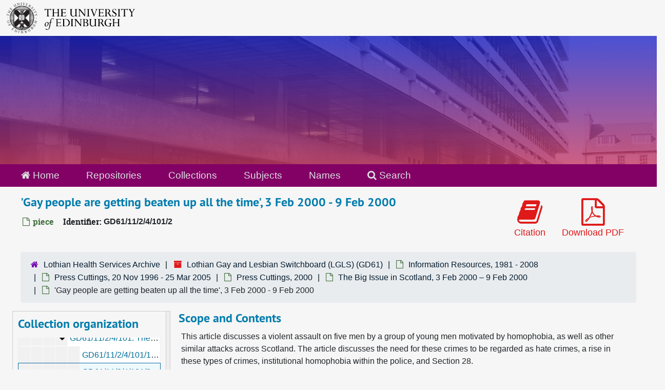

--- FILE ---
content_type: text/html;charset=utf-8
request_url: https://archives.collections.ed.ac.uk/repositories/4/archival_objects/216974
body_size: 9197
content:
<!DOCTYPE html>
<html lang="en">
<head>
	<meta charset="utf-8"/>
	<meta http-equiv="X-UA-Compatible" content="IE=edge"/>
	<meta name="viewport" content="width=device-width, initial-scale=1">
	<link rel="icon" type="image/png" href="/favicon-AS.png">
<link rel="icon" type="image/svg+xml" href="/favicon-AS.svg">

	<title>&#39;Gay people are getting beaten up all the time&#39;, 3 Feb 2000 - 9 Feb 2000 | ArchivesSpace Public Interface</title>
	<meta name="csrf-param" content="authenticity_token" />
<meta name="csrf-token" content="ILkyZpAab6R3MwSBekNLW6Lmu/dbRg5yDuyDQa+lsZuSDbi5f5SQca4e63IMH0defdIzdqo0lOrDJKmZmCO1jQ==" />

		<meta name="referrer" content="origin-when-cross-origin" />

	<script>
	 var APP_PATH = '/';
	 var SHOW_IDENTIFIERS_IN_TREE = true;
	</script>

	<link rel="stylesheet" media="all" href="/assets/application-65346ce1b9e1d0663e2a055e0b2dddffb06b41c1d5cd4827bdc373d3b59295a6.css" />
	<script src="/assets/application-589dd4e86c691634ac2aec1683b4c758133e463261a6795a9e45d0f75b93fad7.js"></script>

	  <script type="application/ld+json">
    {
  "@context": "http://schema.org/",
  "@id": "http://127.0.0.1:8081/repositories/4/archival_objects/216974",
  "@type": "ArchiveComponent",
  "name": "'Gay people are getting beaten up all the time', 3 Feb 2000 - 9 Feb 2000",
  "isPartOf": "http://127.0.0.1:8081/repositories/4/archival_objects/221112",
  "description": "This article discusses a violent assault on five men by a group of young men motivated by homophobia, as well as other similar attacks across Scotland. The article discusses the need for these crimes to be regarded as hate crimes, a rise in these types of crimes, institutional homophobia within the police, and Section 28.",
  "creator": [
    {
      "@id": "http://127.0.0.1:8081/agents/people/24089",
      "@type": "Person",
      "name": "Sinclair, Cecil James Herbert , 21 May 1931 - 20 October 2004 (gay rights activist)"
    },
    {
      "@id": "http://127.0.0.1:8081/agents/corporate_entities/3445",
      "@type": "Organization",
      "name": "Edinburgh Befrienders"
    },
    {
      "@id": "http://127.0.0.1:8081/agents/corporate_entities/3446",
      "@type": "Organization",
      "name": "Edinburgh Gay Switchboard and Lesbian Line"
    },
    {
      "@id": "http://127.0.0.1:8081/agents/corporate_entities/3447",
      "@type": "Organization",
      "name": "Lothian Gay and Lesbian Switchboard"
    }
  ],
  "dateCreated": [
    "Creation: 3 Feb 2000 - 9 Feb 2000"
  ],
  "materialExtent": [
    {
      "@type": "QuantitativeValue",
      "unitText": "Translation missing: en.enumerations.extent_extent_type.item",
      "value": "1"
    }
  ],
  "about": [
    {
      "@type": "Intangible",
      "@id": "sub_3734",
      "name": "Discrimination"
    },
    {
      "@type": "Intangible",
      "@id": "homoit0000356",
      "name": "LGBTQ+ discrimination"
    },
    {
      "@type": "Intangible",
      "@id": "sh85136255",
      "name": "Campaigns"
    },
    {
      "@type": "Intangible",
      "name": "Homophobia"
    },
    {
      "@type": "Intangible",
      "@id": "sh2006000231",
      "name": "Homophobia--Law and legislation"
    },
    {
      "@type": "Intangible",
      "@id": "sub_1693",
      "name": "Censorship"
    },
    {
      "@type": "Intangible",
      "@id": "homoit0000829",
      "name": " LGBTQ+ censorship"
    },
    {
      "@type": "Intangible",
      "@id": "sh 85143514",
      "name": "Violence"
    },
    {
      "@type": "Intangible",
      "@id": "homoit0000059",
      "name": "Anti-LGBTQ+ violence"
    },
    {
      "@type": "Intangible",
      "@id": "sub_1602",
      "name": "Police"
    },
    {
      "@type": "Intangible",
      "@id": "sh89006054",
      "name": "Bullying"
    },
    {
      "@type": "Intangible",
      "@id": "sub_3839",
      "name": "Murder"
    },
    {
      "@type": "Intangible",
      "@id": "homoit0000319",
      "name": "Cruising (LGBTQ+ culture)"
    },
    {
      "@type": "Intangible",
      "@id": "homoit0000641",
      "name": "Murders of LGBTQ+ people"
    },
    {
      "@type": "Intangible",
      "@id": "sh90002645",
      "name": "Hate crimes"
    },
    {
      "@type": "Intangible",
      "@id": "homoit0000613",
      "name": " LGBTQ+ victims of hate crimes"
    }
  ],
  "holdingArchive": {
    "@id": "http://127.0.0.1:8081/repositories/4",
    "@type": "ArchiveOrganization",
    "name": "Lothian Health Services Archive",
    "address": {
      "@type": "PostalAddress",
      "streetAddress": [
        "Centre for Research Collections",
        "Edinburgh University Library",
        "George Square"
      ],
      "addressLocality": "Edinburgh",
      "postalCode": "EH8 9LJ",
      "addressCountry": "Scotland"
    }
  }
}
  </script>


		<!-- Begin plugin layout -->
		<link rel="stylesheet" media="screen" href="/assets/css/custom.css" />
<!-- Google tag (gtag.js) -->
<script async src="https://www.googletagmanager.com/gtag/js?id=G-YZ56YQ3BHB"></script>
<script>
  window.dataLayer = window.dataLayer || [];
  function gtag(){dataLayer.push(arguments);}
  gtag('js', new Date());

  gtag('config', 'G-YZ56YQ3BHB');
</script>

		<!-- End plugin layout -->
		<!-- Begin plugin layout -->
		
		<!-- End plugin layout -->
		<!-- Begin plugin layout -->
		
		<!-- End plugin layout -->

<!-- HTML5 shim and Respond.js for IE8 support of HTML5 elements and media queries -->
<!-- WARNING: Respond.js doesn't work if you view the page via file:// -->
<!--[if lt IE 9]>
	<script src="https://oss.maxcdn.com/html5shiv/3.7.3/html5shiv.min.js"></script>
	<script src="https://oss.maxcdn.com/respond/1.4.2/respond.min.js"></script>
<![endif]-->
</head>

<body class="min-h-screen d-flex flex-column">

		<!-- Begin plugin layout -->
		
		<!-- End plugin layout -->
		<!-- Begin plugin layout -->
		
		<!-- End plugin layout -->
		<!-- Begin plugin layout -->
		
		<!-- End plugin layout -->

	<div class="skipnav">
  <a class="sr-only sr-only-focusable" href="#maincontent">Skip to main content</a>
</div>


	<div class="container-fluid no-pad">
		<div id="above-banner">
    <div class="row">
        <div class="col-sm-8">
            <a class="uoelogo" href="http://www.ed.ac.uk" title="University of Edinburgh Website"><img alt="University of Edinburgh" style="margin-top: 5px; margin-bottom: 5px; margin-left: 0.8rem; width: 250px; height: auto;" src="/assets/logo/library_logo_baw.png" /></a>
        </div>
    </div>
</div>
<section  id="header">

</section>

		<section id="navigation">
  <nav class="navbar navbar-default" aria-label="top-level navigation">
    <div class="container-fluid navbar-header top-bar">
      <ul class="nav navbar-nav horizontal-menu">
        <li class="active">
          <a href="/"><span class="fa fa-home" aria-hidden="true"></span> Home</a>
        </li>

          <li class="active">
            <a href="/repositories">Repositories</a>
          </li>
          <li class="">
            <a href="/repositories/resources">Collections</a>
          </li>
          <li class="">
            <a href="/subjects">Subjects</a>
          </li>
          <li class="">
            <a href="/agents">Names</a>
          </li>

          <li>
            <a href="/search?reset=true" title="Search The Archives">
              <span class="fa fa-search" aria-hidden="true"></span> Search
            </a>
          </li>
      </ul>
    </div>
  </nav>
</section>

	</div>

	<section id="content" class="container-fluid mt-2 pt-2 flex-grow-1">
		<a name="maincontent" id="maincontent"></a>
		
		<a name="main" title="Main Content"></a>
<div id="main-content" class="objects">
  <div class="d-flex" id="info_row">
    <div class="information flex-grow-1">
      

<h1>
    'Gay people are getting beaten up all the time', 3 Feb 2000 - 9 Feb 2000
</h1>


<div class="badge-and-identifier">
  <div class="record-type-badge archival_object">
    <i class="fa fa-file-o"></i>&#160;piece 
  </div>
    <div class="identifier">
      <span class="id-label">Identifier:</span>&#160;<span class="component">GD61/11/2/4/101/2</span>
    </div>
</div>

    </div>
    <div class="page_actions">
    <div title="Page Actions" class="d-flex justify-content-end">
    <div class="large-badge text-center resource p-1">
        <form id="cite_sub" action="/cite" accept-charset="UTF-8" method="post"><input name="utf8" type="hidden" value="&#x2713;" autocomplete="off" /><input type="hidden" name="authenticity_token" value="eRWfAKzusGyydPY+1oQ05HUoBiF3t9+d/OQFDQOvN/NljTBzJx5nemX8sZYYNDG0OICS19iB1HJQdTKEc87x/Q==" autocomplete="off" />
  <input type="hidden" name="uri" id="uri" value="/repositories/4/archival_objects/216974" autocomplete="off" />
  <input type="hidden" name="cite" id="cite" value="GD61/11/2/4/101/2, &#39;Gay people are getting beaten up all the time&#39;, 3 Feb 2000 - 9 Feb 2000. Lothian Gay and Lesbian Switchboard (LGLS), GD61. Lothian Health Services Archive.   http://127.0.0.1:8081/repositories/4/archival_objects/216974  Accessed  January 14, 2026." autocomplete="off" />
  <button type="submit" class="btn page_action request btn-default">
    <i class="fa fa-book fa-3x"></i><br/>
    Citation
  </button>
</form>
    </div>
    <div class="large-badge text-center resource p-1">
        

    <form id="print_form" action="/repositories/4/resources/216974/pdf" accept-charset="UTF-8" method="post"><input name="utf8" type="hidden" value="&#x2713;" autocomplete="off" /><input type="hidden" name="authenticity_token" value="JFxGQuRnRUaJEWUcxMJqgINvo0KhIXuZe59KDHiQ70weDGPQP2ju1Sk4hntHU3kHJCPEu//4myqUXWToWwwHrg==" autocomplete="off" />
      <input type="hidden" name="base_token" id="base_token" value="47544c3e11a25b6815b88638848fdcc5" autocomplete="off" />
      <input type="hidden" name="token" id="token" value="" autocomplete="off" />
      <button id="print_button" class="btn btn-default page_action print">
        <i class="fa fa-file-pdf-o fa-3x"></i><br/>
        <span class="print-label">Download PDF</span><span class="generating-label" style="display: none">Generating</span>
      </button>
</form>
    </div>
    <div class="large-badge text-center resource p-1">
            <a id="staff-link" href="#" class="btn btn-default page_action staff d-none" target="_blank">
        <i class="fa fa-pencil fa-3x"></i>
        <br/>
        Staff Only
    </a>

    </div>
</div>

    </div>
  </div>

  <section class="row">
    <div class="information w-100">
      <div class="container-fluid p-0 clear">
    <nav aria-label="hierarchical navigation">
      <ul class="breadcrumb">
	<li>
	  <span class='record-type-badge repository' aria-hidden='true'>       <i class='fa fa-home'></i>     </span>
	    <a href='/repositories/4'>
		Lothian Health Services Archive
	    </a>
	</li>
	<li>
	  <span class='record-type-badge resource' aria-hidden='true'>       <i class='fa fa-archive'></i>     </span>
	    <a href='/repositories/4/resources/87337'>
		Lothian Gay and Lesbian Switchboard (LGLS) (GD61)
	    </a>
	</li>
	<li>
	  <span class='record-type-badge archival_object' aria-hidden='true'>       <i class='fa fa-file-o'></i>     </span>
	    <a href='/repositories/4/archival_objects/208576'>
		Information Resources, 1981 - 2008
	    </a>
	</li>
	<li>
	  <span class='record-type-badge archival_object' aria-hidden='true'>       <i class='fa fa-file-o'></i>     </span>
	    <a href='/repositories/4/archival_objects/209786'>
		Press Cuttings, 20 Nov 1996 - 25 Mar 2005
	    </a>
	</li>
	<li>
	  <span class='record-type-badge archival_object' aria-hidden='true'>       <i class='fa fa-file-o'></i>     </span>
	    <a href='/repositories/4/archival_objects/214570'>
		Press Cuttings, 2000
	    </a>
	</li>
	<li>
	  <span class='record-type-badge archival_object' aria-hidden='true'>       <i class='fa fa-file-o'></i>     </span>
	    <a href='/repositories/4/archival_objects/221112'>
		The Big Issue in Scotland, 3 Feb 2000 – 9 Feb 2000
	    </a>
	</li>
	<li>
	  <span class='record-type-badge archival_object' aria-hidden='true'>       <i class='fa fa-file-o'></i>     </span>
	    'Gay people are getting beaten up all the time', 3 Feb 2000 - 9 Feb 2000
	</li>
      </ul>
    </nav>
</div>

    </div>
  </section>

  <div class="row align-items-start" id="notes_row">
    <div
      id="sidebar"
      class="sidebar sidebar-container col-sm-3 resizable-sidebar resizable-sidebar-left infinite-tree-sidebar"
      data-sidebar-position="left"
    >

      <script src="/assets/largetree-72b4229592416085346cda5f0ac7f94abffb7a26be4058aaf1cbe79e03a1118b.js"></script>
<script src="/assets/tree_renderer-e64dd44d07976947542a99f3f3b2887aa4e50e22ad71655ebc5aa6c3ae49aa45.js"></script>

<h2>Collection organization</h2>
<div class="infinite-tree-view largetree-container" id='tree-container' style="height: 600px"></div>

<script>

    var root_uri = '/repositories/4/resources/87337';
    var should_link_to_record = true;

    var tree = new LargeTree(new TreeDataSource(root_uri + '/tree'),
        $('#tree-container'),
        root_uri,
        true,
        new SimpleRenderer(should_link_to_record),
        function() {
            var tree_id = TreeIds.uri_to_tree_id('/repositories/4/archival_objects/216974');
            tree.setCurrentNode(tree_id, function() {
                // scroll to selected node
                tree.elt.scrollTo('#'+tree_id, 0, {offset: -50});
            });
        },
        function(current_node, tree) {
          tree.expandNode(current_node);
        });
</script>

    </div>
   <div class="col-sm-9 resizable-content-pane">
    
    <!-- Look for '_inherited' and '*_inherited' properties -->
<div class="upper-record-details">
      
    <div class="abstract single_note" >
     <h2>Scope and Contents</h2>
         <div class="subnote mr-2">
           
<div class="wrap-anywhere note-content">

    <p>This article discusses a violent assault on five men by a group of young men motivated by homophobia, as well as other similar attacks across Scotland. The article discusses the need for these crimes to be regarded as hate crimes, a rise in these types of crimes, institutional homophobia within the police, and Section 28.</p>
</div>

         </div>
    </div>


      <h2>Dates</h2>
      <ul class="dates-is-single-date">
        <li class="dates"> 
            Creation: 3 Feb 2000 - 9 Feb 2000 
        </li>
</ul>



      
  <h2>Creator</h2>
  <ul class="present_list agents_list">
      <li>
          <span class="inherit">From the Fonds:</span>


        <a href="/agents/people/24089">Sinclair, Cecil James Herbert , 21 May 1931 - 20 October 2004 (gay rights activist)</a>
        (Person)
      </li>
      <li>
          <span class="inherit">From the Fonds:</span>


        <a href="/agents/corporate_entities/3445">Edinburgh Befrienders</a>
        (Organization)
      </li>
      <li>
          <span class="inherit">From the Fonds:</span>


        <a href="/agents/corporate_entities/3446">Edinburgh Gay Switchboard and Lesbian Line</a>
        (Organization)
      </li>
      <li>
          <span class="inherit">From the Fonds:</span>


        <a href="/agents/corporate_entities/3447">Lothian Gay and Lesbian Switchboard</a>
        (Organization)
      </li>
  </ul>


        
    <div class="accessrestrict single_note" >
     <h2>Conditions Governing Access</h2>
         <div class="subnote mr-2">
           
<div class="wrap-anywhere note-content">
    

    <p>This sub-series is open to public access.</p>
</div>

         </div>
    </div>


        <h2>
          Full Extent
        </h2>
        <p class="extent">
          
          1 item 
        </p>

      <h2>Language of Materials</h2>
        <p class="language">
	  English
	</p>

    


      
      
      
</div>

    <div class="acc_holder clear-both">
      <div id="res_accordion" class="accordion">
    
	    <div class="card">
    <div class="card-header">
      <h2 class="card-title mb-0">
        <a class="accordion-toggle" data-toggle="collapse" data-target="#subj_list" aria-controls="subj_list" aria-expanded="true">
          Subjects
        </a>
      </h2>
    </div>
    <div id="subj_list" class="collapse show note_panel">
      <div class="card-body">
        


















  <h3>Topical</h3>
  <ul class="present_list subjects_list">
      <li>
      	<a href="/subjects/29733">LGBTQ+ censorship</a>
      </li>
      <li>
      	<a href="/subjects/29711">LGBTQ+ victims of hate crimes</a>
      </li>
      <li>
      	<a href="/subjects/28397">Anti-LGBTQ+ violence</a>
      </li>
      <li>
      	<a href="/subjects/28513">Bullying</a>
      </li>
      <li>
      	<a href="/subjects/28495">Campaigns</a>
      </li>
      <li>
      	<a href="/subjects/3669">Censorship</a>
      </li>
      <li>
      	<a href="/subjects/28447">Cruising (LGBTQ+ culture)</a>
      </li>
      <li>
      	<a href="/subjects/4961">Discrimination</a>
      </li>
      <li>
      	<a href="/subjects/28227">Hate crimes</a>
      </li>
      <li>
      	<a href="/subjects/27387">Homophobia</a>
      </li>
      <li>
      	<a href="/subjects/28493">Homophobia--Law and legislation</a>
      </li>
      <li>
      	<a href="/subjects/28293">LGBTQ+ discrimination</a>
      </li>
      <li>
      	<a href="/subjects/5062">Murder</a>
      </li>
      <li>
      	<a href="/subjects/29752">Murders of LGBTQ+ people</a>
      </li>
      <li>
      	<a href="/subjects/3602">Police</a>
      </li>
      <li>
      	<a href="/subjects/5422">Violence</a>
      </li>
  </ul>

      </div>
    </div>
  </div>


	      <div class="card">
    <div class="card-header">
      <h2 class="card-title mb-0">
        <a class="accordion-toggle" data-toggle="collapse" data-target="#repo_details" aria-controls="repo_details" aria-expanded="true">
          Repository Details
        </a>
      </h2>
    </div>
    <div id="repo_details" class="collapse show note_panel">
      <div class="card-body">
        <h3>Repository Details</h3>
<p> Part of the Lothian Health Services Archive Repository</p>
<div class="website">
  <a href="http://www.lhsa.lib.ed.ac.uk">http://www.lhsa.lib.ed.ac.uk</a>
</div>



<div class='contact_info'>
  <strong>Contact:</strong> <br/>
  <span class="street">
    Centre for Research Collections <br/>Edinburgh University Library <br/>George Square
    <br />
  </span>

     <span class="city">Edinburgh</span>
     <span class="post_code">EH8 9LJ</span>
     <span class="country">Scotland</span>

<br/>

   <span class="telephone">
       <i class="fa fa-phone" aria-hidden="true"></i> +44 (0)131 650 3392
   </span><br/>

<!-- YEE HAW -->
<span class="email"><i class="fa fa-envelope" aria-hidden="true"></i> <a href="mailto:lhsa@ed.ac.uk" title="Send email">lhsa@ed.ac.uk</a></span>
<br/>
</div>



      </div>
    </div>
  </div>

      </div>
        
        
        
    </div>
    <script type="text/javascript" >initialize_accordion(".note_panel", "Expand All" , "Collapse All", true);
    </script>

   </div>

  </div>
  <script>
    document.querySelectorAll("[data-js='readmore']").forEach((el) => {
      new ReadMoreNotes(el);
    });
  </script>
    <div class="modal fade" id="cite_modal" tabindex="-1" role="dialog" aria-modal="true" aria-labelledby="cite_modalLabel">
  <div class="modal-dialog modal-lg">
    <div class="modal-content">
      <header class="modal-header">
        <h2 class="modal-title h3" id="cite_modalLabel">Citation</h2>
        <button type="button" class="close" id="cite_modal_header_close" data-dismiss="modal" aria-label="Close">&times;</button>
      </header>
      <div class="modal-body">
        <section class="card">
  <header class="card-header">
    <h3 class="card-title mb-0">Cite Item</h3>
  </header>
  <div class="card-body d-flex align-items-center gap-x-3">
    <p id="item_citation" class="flex-grow-1 mb-0">&#39;Gay people are getting beaten up all the time&#39;, 3 Feb 2000 - 9 Feb 2000, GD61/11/2/4/101/2. Lothian Gay and Lesbian Switchboard (LGLS), GD61. Lothian Health Services Archive.</p>
    <button type="button" id="copy_item_citation" class="btn btn-primary flex-shrink-0 clip-btn" data-clipboard-target="#item_citation" aria-label="Copy item citation to clipboard">Copy to clipboard</button>
  </div>
</section>
<section class="card mt-3">
  <header class="card-header">
    <h3 class="card-title mb-0">Cite Item Description</h3>
  </header>
  <div class="card-body d-flex align-items-center gap-x-3">
    <p id="item_description_citation" class="flex-grow-1 mb-0">&#39;Gay people are getting beaten up all the time&#39;, 3 Feb 2000 - 9 Feb 2000, GD61/11/2/4/101/2. Lothian Gay and Lesbian Switchboard (LGLS), GD61. Lothian Health Services Archive.   http://127.0.0.1:8081/repositories/4/archival_objects/216974  Accessed  January 14, 2026.</p>
    <button type="button" id="copy_item_description_citation" class="btn btn-primary flex-shrink-0 clip-btn" data-clipboard-target="#item_description_citation" aria-label="Copy item description citation to clipboard">Copy to clipboard</button>
  </div>
</section>

      </div>
      <footer class="modal-footer">
        <button type="button" class="btn btn-secondary" id="cite_modal_footer_close" data-dismiss="modal" aria-label="Close">Close</button>
      </footer>
    </div>
  </div>
</div>

<script type ="text/javascript" >setupCite()</script>

</div>

	</section>

	<br>
<br>
<footer>
  <div class="footer-subsite-content">
    <div class="container-footer">
      <div class="row">
          <div class="col-sm-6 col-md-8">
            <div class="branding-baton-holder">
              <img class="branding-baton" src="https://lac-edwebtools.is.ed.ac.uk/edweb/library-branding-baton.png" height="100">
            </div>
          </div>
          <div class="col-sm-6 col-md-4">
            <a href="https://library.ed.ac.uk/library-help" class="btn btn-brand btn-sm" title="Contact Us">
              Contact us <i class="bi bi-chevron-right"></i>
            </a>
          </div>
      </div>
    </div>
  </div>
  <div class="footer-discover">
    <h3 class="footer-discover-heading">
      The University of Edinburgh
    </h3>
  </div>


  <div class="footer">
    <div class="container-footer">
      <div class="row">
        <div class="col-md-4">
          <ul class="list-unstyled">
            <li><a href="https://www.ed.ac.uk/about/website/website-terms-conditions">Terms &amp; conditions</a></li>
            <li><a href="https://edin.ac/privacy-information">Privacy &amp; cookies</a></li>
            <li><a href="https://www.ed.ac.uk/university-secretary-group/complaint-handling-procedure">Complaints procedure</a></li>
            <li><a href="https://www.ed.ac.uk/sustainability/what-we-do/supply-chains/initiatives/modern-slavery/statement">Modern slavery</a></li>
          </ul>
        </div>
        <div class="col-md-4">
          <ul class="list-unstyled">
            <li><a href="https://library.ed.ac.uk/accessibility-statements/university-of-edinburgh-archive-and-manuscript">Accessibility Statement</a></li>
            <li><a href="https://www.ed.ac.uk/about/website/freedom-information">Freedom of information publication scheme</a></li>
            <li><a href="https://www.ed.ac.uk/data-protection">Data protection / Records Management</a></li>
          </ul>
        </div>
        <div class="col-md-4 col-6 justify-content-end">
          <a href="https://www.ed.ac.uk/about/mission-governance/affiliations">
            <img class="img-fluid" alt="University affiliations" src="https://library.ed.ac.uk/themes/upstream/wpp_theme/images/footer-affiliations.png">
          </a>
        </div>
      </div>
      <div class="row">
        <div class="col-md-4 order-md-2">
          <p class="float-end">
            <a class="btn btn-brand btn-sm" href="https://www.myed.ed.ac.uk/">
              MyEd login <i class="bi bi-chevron-right"></i>
            </a>
          </p>
        </div>
        <div class="col-md-8 order-md-1">
          <p>
            The University of Edinburgh is a charitable body, registered in Scotland, with registration number SC005336, VAT Registration Number GB&nbsp;592&nbsp;9507&nbsp;00, and is acknowledged by the UK authorities as a "<a href="https://www.gov.uk/guidance/recognised-uk-degrees">Recognised body</a>" which has been granted degree awarding powers.
          </p>
        </div>
      </div>
    </div>
  </div>
  <div class="container-footer-copyright">
    Unless explicitly stated otherwise, all material is copyright © The University of Edinburgh 2025.
  </div>
</footer>


			<script>
				FRONTEND_URL = "http://127.0.0.1:8080/";
				RECORD_URI = "/repositories/4/archival_objects/216974";
				STAFF_LINK_MODE = "edit";
			</script>

</body>
</html>
